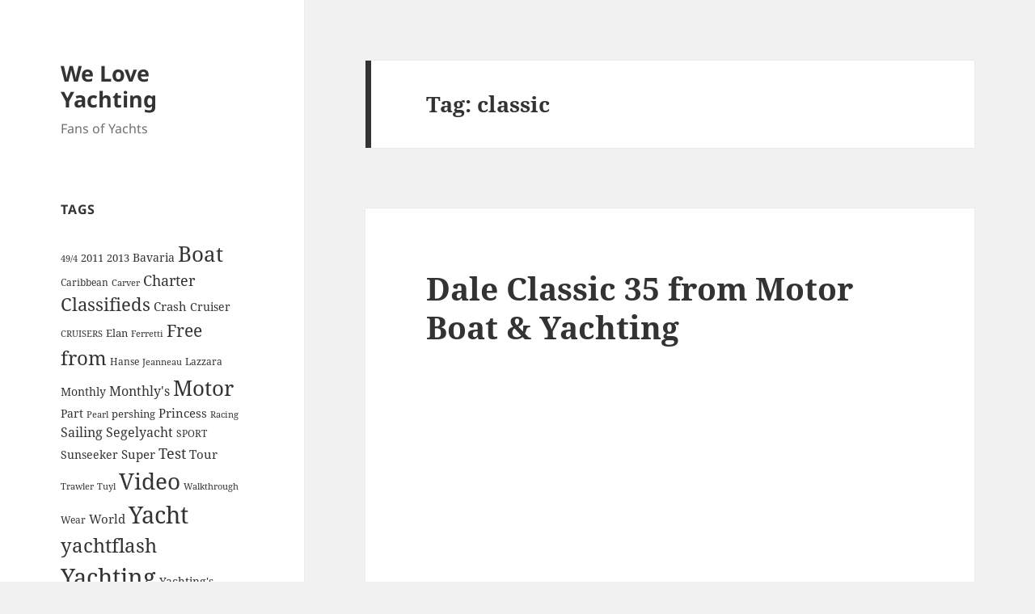

--- FILE ---
content_type: text/html; charset=UTF-8
request_url: https://www.weloveyachting.com/tag/classic/
body_size: 8102
content:
<!DOCTYPE html>
<html lang="en-US" class="no-js">
<head>
	<meta charset="UTF-8">
	<meta name="viewport" content="width=device-width, initial-scale=1.0">
	<link rel="profile" href="https://gmpg.org/xfn/11">
	<link rel="pingback" href="https://www.weloveyachting.com/xmlrpc.php">
	<script>
(function(html){html.className = html.className.replace(/\bno-js\b/,'js')})(document.documentElement);
//# sourceURL=twentyfifteen_javascript_detection
</script>
<title>classic &#8211; We Love Yachting</title>
<meta name='robots' content='max-image-preview:large' />
<link rel="alternate" type="application/rss+xml" title="We Love Yachting &raquo; Feed" href="https://www.weloveyachting.com/feed/" />
<link rel="alternate" type="application/rss+xml" title="We Love Yachting &raquo; Comments Feed" href="https://www.weloveyachting.com/comments/feed/" />
<link rel="alternate" type="application/rss+xml" title="We Love Yachting &raquo; classic Tag Feed" href="https://www.weloveyachting.com/tag/classic/feed/" />
<style id='wp-img-auto-sizes-contain-inline-css'>
img:is([sizes=auto i],[sizes^="auto," i]){contain-intrinsic-size:3000px 1500px}
/*# sourceURL=wp-img-auto-sizes-contain-inline-css */
</style>
<style id='wp-emoji-styles-inline-css'>

	img.wp-smiley, img.emoji {
		display: inline !important;
		border: none !important;
		box-shadow: none !important;
		height: 1em !important;
		width: 1em !important;
		margin: 0 0.07em !important;
		vertical-align: -0.1em !important;
		background: none !important;
		padding: 0 !important;
	}
/*# sourceURL=wp-emoji-styles-inline-css */
</style>
<style id='wp-block-library-inline-css'>
:root{--wp-block-synced-color:#7a00df;--wp-block-synced-color--rgb:122,0,223;--wp-bound-block-color:var(--wp-block-synced-color);--wp-editor-canvas-background:#ddd;--wp-admin-theme-color:#007cba;--wp-admin-theme-color--rgb:0,124,186;--wp-admin-theme-color-darker-10:#006ba1;--wp-admin-theme-color-darker-10--rgb:0,107,160.5;--wp-admin-theme-color-darker-20:#005a87;--wp-admin-theme-color-darker-20--rgb:0,90,135;--wp-admin-border-width-focus:2px}@media (min-resolution:192dpi){:root{--wp-admin-border-width-focus:1.5px}}.wp-element-button{cursor:pointer}:root .has-very-light-gray-background-color{background-color:#eee}:root .has-very-dark-gray-background-color{background-color:#313131}:root .has-very-light-gray-color{color:#eee}:root .has-very-dark-gray-color{color:#313131}:root .has-vivid-green-cyan-to-vivid-cyan-blue-gradient-background{background:linear-gradient(135deg,#00d084,#0693e3)}:root .has-purple-crush-gradient-background{background:linear-gradient(135deg,#34e2e4,#4721fb 50%,#ab1dfe)}:root .has-hazy-dawn-gradient-background{background:linear-gradient(135deg,#faaca8,#dad0ec)}:root .has-subdued-olive-gradient-background{background:linear-gradient(135deg,#fafae1,#67a671)}:root .has-atomic-cream-gradient-background{background:linear-gradient(135deg,#fdd79a,#004a59)}:root .has-nightshade-gradient-background{background:linear-gradient(135deg,#330968,#31cdcf)}:root .has-midnight-gradient-background{background:linear-gradient(135deg,#020381,#2874fc)}:root{--wp--preset--font-size--normal:16px;--wp--preset--font-size--huge:42px}.has-regular-font-size{font-size:1em}.has-larger-font-size{font-size:2.625em}.has-normal-font-size{font-size:var(--wp--preset--font-size--normal)}.has-huge-font-size{font-size:var(--wp--preset--font-size--huge)}.has-text-align-center{text-align:center}.has-text-align-left{text-align:left}.has-text-align-right{text-align:right}.has-fit-text{white-space:nowrap!important}#end-resizable-editor-section{display:none}.aligncenter{clear:both}.items-justified-left{justify-content:flex-start}.items-justified-center{justify-content:center}.items-justified-right{justify-content:flex-end}.items-justified-space-between{justify-content:space-between}.screen-reader-text{border:0;clip-path:inset(50%);height:1px;margin:-1px;overflow:hidden;padding:0;position:absolute;width:1px;word-wrap:normal!important}.screen-reader-text:focus{background-color:#ddd;clip-path:none;color:#444;display:block;font-size:1em;height:auto;left:5px;line-height:normal;padding:15px 23px 14px;text-decoration:none;top:5px;width:auto;z-index:100000}html :where(.has-border-color){border-style:solid}html :where([style*=border-top-color]){border-top-style:solid}html :where([style*=border-right-color]){border-right-style:solid}html :where([style*=border-bottom-color]){border-bottom-style:solid}html :where([style*=border-left-color]){border-left-style:solid}html :where([style*=border-width]){border-style:solid}html :where([style*=border-top-width]){border-top-style:solid}html :where([style*=border-right-width]){border-right-style:solid}html :where([style*=border-bottom-width]){border-bottom-style:solid}html :where([style*=border-left-width]){border-left-style:solid}html :where(img[class*=wp-image-]){height:auto;max-width:100%}:where(figure){margin:0 0 1em}html :where(.is-position-sticky){--wp-admin--admin-bar--position-offset:var(--wp-admin--admin-bar--height,0px)}@media screen and (max-width:600px){html :where(.is-position-sticky){--wp-admin--admin-bar--position-offset:0px}}

/*# sourceURL=wp-block-library-inline-css */
</style><style id='global-styles-inline-css'>
:root{--wp--preset--aspect-ratio--square: 1;--wp--preset--aspect-ratio--4-3: 4/3;--wp--preset--aspect-ratio--3-4: 3/4;--wp--preset--aspect-ratio--3-2: 3/2;--wp--preset--aspect-ratio--2-3: 2/3;--wp--preset--aspect-ratio--16-9: 16/9;--wp--preset--aspect-ratio--9-16: 9/16;--wp--preset--color--black: #000000;--wp--preset--color--cyan-bluish-gray: #abb8c3;--wp--preset--color--white: #fff;--wp--preset--color--pale-pink: #f78da7;--wp--preset--color--vivid-red: #cf2e2e;--wp--preset--color--luminous-vivid-orange: #ff6900;--wp--preset--color--luminous-vivid-amber: #fcb900;--wp--preset--color--light-green-cyan: #7bdcb5;--wp--preset--color--vivid-green-cyan: #00d084;--wp--preset--color--pale-cyan-blue: #8ed1fc;--wp--preset--color--vivid-cyan-blue: #0693e3;--wp--preset--color--vivid-purple: #9b51e0;--wp--preset--color--dark-gray: #111;--wp--preset--color--light-gray: #f1f1f1;--wp--preset--color--yellow: #f4ca16;--wp--preset--color--dark-brown: #352712;--wp--preset--color--medium-pink: #e53b51;--wp--preset--color--light-pink: #ffe5d1;--wp--preset--color--dark-purple: #2e2256;--wp--preset--color--purple: #674970;--wp--preset--color--blue-gray: #22313f;--wp--preset--color--bright-blue: #55c3dc;--wp--preset--color--light-blue: #e9f2f9;--wp--preset--gradient--vivid-cyan-blue-to-vivid-purple: linear-gradient(135deg,rgb(6,147,227) 0%,rgb(155,81,224) 100%);--wp--preset--gradient--light-green-cyan-to-vivid-green-cyan: linear-gradient(135deg,rgb(122,220,180) 0%,rgb(0,208,130) 100%);--wp--preset--gradient--luminous-vivid-amber-to-luminous-vivid-orange: linear-gradient(135deg,rgb(252,185,0) 0%,rgb(255,105,0) 100%);--wp--preset--gradient--luminous-vivid-orange-to-vivid-red: linear-gradient(135deg,rgb(255,105,0) 0%,rgb(207,46,46) 100%);--wp--preset--gradient--very-light-gray-to-cyan-bluish-gray: linear-gradient(135deg,rgb(238,238,238) 0%,rgb(169,184,195) 100%);--wp--preset--gradient--cool-to-warm-spectrum: linear-gradient(135deg,rgb(74,234,220) 0%,rgb(151,120,209) 20%,rgb(207,42,186) 40%,rgb(238,44,130) 60%,rgb(251,105,98) 80%,rgb(254,248,76) 100%);--wp--preset--gradient--blush-light-purple: linear-gradient(135deg,rgb(255,206,236) 0%,rgb(152,150,240) 100%);--wp--preset--gradient--blush-bordeaux: linear-gradient(135deg,rgb(254,205,165) 0%,rgb(254,45,45) 50%,rgb(107,0,62) 100%);--wp--preset--gradient--luminous-dusk: linear-gradient(135deg,rgb(255,203,112) 0%,rgb(199,81,192) 50%,rgb(65,88,208) 100%);--wp--preset--gradient--pale-ocean: linear-gradient(135deg,rgb(255,245,203) 0%,rgb(182,227,212) 50%,rgb(51,167,181) 100%);--wp--preset--gradient--electric-grass: linear-gradient(135deg,rgb(202,248,128) 0%,rgb(113,206,126) 100%);--wp--preset--gradient--midnight: linear-gradient(135deg,rgb(2,3,129) 0%,rgb(40,116,252) 100%);--wp--preset--gradient--dark-gray-gradient-gradient: linear-gradient(90deg, rgba(17,17,17,1) 0%, rgba(42,42,42,1) 100%);--wp--preset--gradient--light-gray-gradient: linear-gradient(90deg, rgba(241,241,241,1) 0%, rgba(215,215,215,1) 100%);--wp--preset--gradient--white-gradient: linear-gradient(90deg, rgba(255,255,255,1) 0%, rgba(230,230,230,1) 100%);--wp--preset--gradient--yellow-gradient: linear-gradient(90deg, rgba(244,202,22,1) 0%, rgba(205,168,10,1) 100%);--wp--preset--gradient--dark-brown-gradient: linear-gradient(90deg, rgba(53,39,18,1) 0%, rgba(91,67,31,1) 100%);--wp--preset--gradient--medium-pink-gradient: linear-gradient(90deg, rgba(229,59,81,1) 0%, rgba(209,28,51,1) 100%);--wp--preset--gradient--light-pink-gradient: linear-gradient(90deg, rgba(255,229,209,1) 0%, rgba(255,200,158,1) 100%);--wp--preset--gradient--dark-purple-gradient: linear-gradient(90deg, rgba(46,34,86,1) 0%, rgba(66,48,123,1) 100%);--wp--preset--gradient--purple-gradient: linear-gradient(90deg, rgba(103,73,112,1) 0%, rgba(131,93,143,1) 100%);--wp--preset--gradient--blue-gray-gradient: linear-gradient(90deg, rgba(34,49,63,1) 0%, rgba(52,75,96,1) 100%);--wp--preset--gradient--bright-blue-gradient: linear-gradient(90deg, rgba(85,195,220,1) 0%, rgba(43,180,211,1) 100%);--wp--preset--gradient--light-blue-gradient: linear-gradient(90deg, rgba(233,242,249,1) 0%, rgba(193,218,238,1) 100%);--wp--preset--font-size--small: 13px;--wp--preset--font-size--medium: 20px;--wp--preset--font-size--large: 36px;--wp--preset--font-size--x-large: 42px;--wp--preset--spacing--20: 0.44rem;--wp--preset--spacing--30: 0.67rem;--wp--preset--spacing--40: 1rem;--wp--preset--spacing--50: 1.5rem;--wp--preset--spacing--60: 2.25rem;--wp--preset--spacing--70: 3.38rem;--wp--preset--spacing--80: 5.06rem;--wp--preset--shadow--natural: 6px 6px 9px rgba(0, 0, 0, 0.2);--wp--preset--shadow--deep: 12px 12px 50px rgba(0, 0, 0, 0.4);--wp--preset--shadow--sharp: 6px 6px 0px rgba(0, 0, 0, 0.2);--wp--preset--shadow--outlined: 6px 6px 0px -3px rgb(255, 255, 255), 6px 6px rgb(0, 0, 0);--wp--preset--shadow--crisp: 6px 6px 0px rgb(0, 0, 0);}:where(.is-layout-flex){gap: 0.5em;}:where(.is-layout-grid){gap: 0.5em;}body .is-layout-flex{display: flex;}.is-layout-flex{flex-wrap: wrap;align-items: center;}.is-layout-flex > :is(*, div){margin: 0;}body .is-layout-grid{display: grid;}.is-layout-grid > :is(*, div){margin: 0;}:where(.wp-block-columns.is-layout-flex){gap: 2em;}:where(.wp-block-columns.is-layout-grid){gap: 2em;}:where(.wp-block-post-template.is-layout-flex){gap: 1.25em;}:where(.wp-block-post-template.is-layout-grid){gap: 1.25em;}.has-black-color{color: var(--wp--preset--color--black) !important;}.has-cyan-bluish-gray-color{color: var(--wp--preset--color--cyan-bluish-gray) !important;}.has-white-color{color: var(--wp--preset--color--white) !important;}.has-pale-pink-color{color: var(--wp--preset--color--pale-pink) !important;}.has-vivid-red-color{color: var(--wp--preset--color--vivid-red) !important;}.has-luminous-vivid-orange-color{color: var(--wp--preset--color--luminous-vivid-orange) !important;}.has-luminous-vivid-amber-color{color: var(--wp--preset--color--luminous-vivid-amber) !important;}.has-light-green-cyan-color{color: var(--wp--preset--color--light-green-cyan) !important;}.has-vivid-green-cyan-color{color: var(--wp--preset--color--vivid-green-cyan) !important;}.has-pale-cyan-blue-color{color: var(--wp--preset--color--pale-cyan-blue) !important;}.has-vivid-cyan-blue-color{color: var(--wp--preset--color--vivid-cyan-blue) !important;}.has-vivid-purple-color{color: var(--wp--preset--color--vivid-purple) !important;}.has-black-background-color{background-color: var(--wp--preset--color--black) !important;}.has-cyan-bluish-gray-background-color{background-color: var(--wp--preset--color--cyan-bluish-gray) !important;}.has-white-background-color{background-color: var(--wp--preset--color--white) !important;}.has-pale-pink-background-color{background-color: var(--wp--preset--color--pale-pink) !important;}.has-vivid-red-background-color{background-color: var(--wp--preset--color--vivid-red) !important;}.has-luminous-vivid-orange-background-color{background-color: var(--wp--preset--color--luminous-vivid-orange) !important;}.has-luminous-vivid-amber-background-color{background-color: var(--wp--preset--color--luminous-vivid-amber) !important;}.has-light-green-cyan-background-color{background-color: var(--wp--preset--color--light-green-cyan) !important;}.has-vivid-green-cyan-background-color{background-color: var(--wp--preset--color--vivid-green-cyan) !important;}.has-pale-cyan-blue-background-color{background-color: var(--wp--preset--color--pale-cyan-blue) !important;}.has-vivid-cyan-blue-background-color{background-color: var(--wp--preset--color--vivid-cyan-blue) !important;}.has-vivid-purple-background-color{background-color: var(--wp--preset--color--vivid-purple) !important;}.has-black-border-color{border-color: var(--wp--preset--color--black) !important;}.has-cyan-bluish-gray-border-color{border-color: var(--wp--preset--color--cyan-bluish-gray) !important;}.has-white-border-color{border-color: var(--wp--preset--color--white) !important;}.has-pale-pink-border-color{border-color: var(--wp--preset--color--pale-pink) !important;}.has-vivid-red-border-color{border-color: var(--wp--preset--color--vivid-red) !important;}.has-luminous-vivid-orange-border-color{border-color: var(--wp--preset--color--luminous-vivid-orange) !important;}.has-luminous-vivid-amber-border-color{border-color: var(--wp--preset--color--luminous-vivid-amber) !important;}.has-light-green-cyan-border-color{border-color: var(--wp--preset--color--light-green-cyan) !important;}.has-vivid-green-cyan-border-color{border-color: var(--wp--preset--color--vivid-green-cyan) !important;}.has-pale-cyan-blue-border-color{border-color: var(--wp--preset--color--pale-cyan-blue) !important;}.has-vivid-cyan-blue-border-color{border-color: var(--wp--preset--color--vivid-cyan-blue) !important;}.has-vivid-purple-border-color{border-color: var(--wp--preset--color--vivid-purple) !important;}.has-vivid-cyan-blue-to-vivid-purple-gradient-background{background: var(--wp--preset--gradient--vivid-cyan-blue-to-vivid-purple) !important;}.has-light-green-cyan-to-vivid-green-cyan-gradient-background{background: var(--wp--preset--gradient--light-green-cyan-to-vivid-green-cyan) !important;}.has-luminous-vivid-amber-to-luminous-vivid-orange-gradient-background{background: var(--wp--preset--gradient--luminous-vivid-amber-to-luminous-vivid-orange) !important;}.has-luminous-vivid-orange-to-vivid-red-gradient-background{background: var(--wp--preset--gradient--luminous-vivid-orange-to-vivid-red) !important;}.has-very-light-gray-to-cyan-bluish-gray-gradient-background{background: var(--wp--preset--gradient--very-light-gray-to-cyan-bluish-gray) !important;}.has-cool-to-warm-spectrum-gradient-background{background: var(--wp--preset--gradient--cool-to-warm-spectrum) !important;}.has-blush-light-purple-gradient-background{background: var(--wp--preset--gradient--blush-light-purple) !important;}.has-blush-bordeaux-gradient-background{background: var(--wp--preset--gradient--blush-bordeaux) !important;}.has-luminous-dusk-gradient-background{background: var(--wp--preset--gradient--luminous-dusk) !important;}.has-pale-ocean-gradient-background{background: var(--wp--preset--gradient--pale-ocean) !important;}.has-electric-grass-gradient-background{background: var(--wp--preset--gradient--electric-grass) !important;}.has-midnight-gradient-background{background: var(--wp--preset--gradient--midnight) !important;}.has-small-font-size{font-size: var(--wp--preset--font-size--small) !important;}.has-medium-font-size{font-size: var(--wp--preset--font-size--medium) !important;}.has-large-font-size{font-size: var(--wp--preset--font-size--large) !important;}.has-x-large-font-size{font-size: var(--wp--preset--font-size--x-large) !important;}
/*# sourceURL=global-styles-inline-css */
</style>

<style id='classic-theme-styles-inline-css'>
/*! This file is auto-generated */
.wp-block-button__link{color:#fff;background-color:#32373c;border-radius:9999px;box-shadow:none;text-decoration:none;padding:calc(.667em + 2px) calc(1.333em + 2px);font-size:1.125em}.wp-block-file__button{background:#32373c;color:#fff;text-decoration:none}
/*# sourceURL=/wp-includes/css/classic-themes.min.css */
</style>
<link rel='stylesheet' id='twentyfifteen-fonts-css' href='https://www.weloveyachting.com/wp-content/themes/twentyfifteen/assets/fonts/noto-sans-plus-noto-serif-plus-inconsolata.css?ver=20230328' media='all' />
<link rel='stylesheet' id='genericons-css' href='https://www.weloveyachting.com/wp-content/themes/twentyfifteen/genericons/genericons.css?ver=20251101' media='all' />
<link rel='stylesheet' id='twentyfifteen-style-css' href='https://www.weloveyachting.com/wp-content/themes/twentyfifteen/style.css?ver=20251202' media='all' />
<link rel='stylesheet' id='twentyfifteen-block-style-css' href='https://www.weloveyachting.com/wp-content/themes/twentyfifteen/css/blocks.css?ver=20240715' media='all' />
<script src="https://www.weloveyachting.com/wp-includes/js/jquery/jquery.min.js?ver=3.7.1" id="jquery-core-js"></script>
<script src="https://www.weloveyachting.com/wp-includes/js/jquery/jquery-migrate.min.js?ver=3.4.1" id="jquery-migrate-js"></script>
<script id="twentyfifteen-script-js-extra">
var screenReaderText = {"expand":"\u003Cspan class=\"screen-reader-text\"\u003Eexpand child menu\u003C/span\u003E","collapse":"\u003Cspan class=\"screen-reader-text\"\u003Ecollapse child menu\u003C/span\u003E"};
//# sourceURL=twentyfifteen-script-js-extra
</script>
<script src="https://www.weloveyachting.com/wp-content/themes/twentyfifteen/js/functions.js?ver=20250729" id="twentyfifteen-script-js" defer data-wp-strategy="defer"></script>
<link rel="https://api.w.org/" href="https://www.weloveyachting.com/wp-json/" /><link rel="alternate" title="JSON" type="application/json" href="https://www.weloveyachting.com/wp-json/wp/v2/tags/172" /><link rel="EditURI" type="application/rsd+xml" title="RSD" href="https://www.weloveyachting.com/xmlrpc.php?rsd" />
<meta name="generator" content="WordPress 6.9" />
</head>

<body class="archive tag tag-classic tag-172 wp-embed-responsive wp-theme-twentyfifteen">
<div id="page" class="hfeed site">
	<a class="skip-link screen-reader-text" href="#content">
		Skip to content	</a>

	<div id="sidebar" class="sidebar">
		<header id="masthead" class="site-header">
			<div class="site-branding">
									<p class="site-title"><a href="https://www.weloveyachting.com/" rel="home" >We Love Yachting</a></p>
										<p class="site-description">Fans of Yachts</p>
				
				<button class="secondary-toggle">Menu and widgets</button>
			</div><!-- .site-branding -->
		</header><!-- .site-header -->

			<div id="secondary" class="secondary">

		
		
					<div id="widget-area" class="widget-area" role="complementary">
				<aside id="tag_cloud-3" class="widget widget_tag_cloud"><h2 class="widget-title">Tags</h2><nav aria-label="Tags"><div class="tagcloud"><ul class='wp-tag-cloud' role='list'>
	<li><a href="https://www.weloveyachting.com/tag/494/" class="tag-cloud-link tag-link-116 tag-link-position-1" style="font-size: 8pt;" aria-label="49/4 (3 items)">49/4</a></li>
	<li><a href="https://www.weloveyachting.com/tag/2011/" class="tag-cloud-link tag-link-46 tag-link-position-2" style="font-size: 9.75pt;" aria-label="2011 (5 items)">2011</a></li>
	<li><a href="https://www.weloveyachting.com/tag/2013/" class="tag-cloud-link tag-link-28 tag-link-position-3" style="font-size: 9.75pt;" aria-label="2013 (5 items)">2013</a></li>
	<li><a href="https://www.weloveyachting.com/tag/bavaria/" class="tag-cloud-link tag-link-39 tag-link-position-4" style="font-size: 10.430555555556pt;" aria-label="Bavaria (6 items)">Bavaria</a></li>
	<li><a href="https://www.weloveyachting.com/tag/boat/" class="tag-cloud-link tag-link-8 tag-link-position-5" style="font-size: 19.763888888889pt;" aria-label="Boat (63 items)">Boat</a></li>
	<li><a href="https://www.weloveyachting.com/tag/caribbean/" class="tag-cloud-link tag-link-41 tag-link-position-6" style="font-size: 8.9722222222222pt;" aria-label="Caribbean (4 items)">Caribbean</a></li>
	<li><a href="https://www.weloveyachting.com/tag/carver/" class="tag-cloud-link tag-link-155 tag-link-position-7" style="font-size: 8pt;" aria-label="Carver (3 items)">Carver</a></li>
	<li><a href="https://www.weloveyachting.com/tag/charter/" class="tag-cloud-link tag-link-115 tag-link-position-8" style="font-size: 13.638888888889pt;" aria-label="Charter (14 items)">Charter</a></li>
	<li><a href="https://www.weloveyachting.com/tag/classifieds/" class="tag-cloud-link tag-link-68 tag-link-position-9" style="font-size: 16.361111111111pt;" aria-label="Classifieds (28 items)">Classifieds</a></li>
	<li><a href="https://www.weloveyachting.com/tag/crash/" class="tag-cloud-link tag-link-6 tag-link-position-10" style="font-size: 10.916666666667pt;" aria-label="Crash (7 items)">Crash</a></li>
	<li><a href="https://www.weloveyachting.com/tag/cruiser/" class="tag-cloud-link tag-link-40 tag-link-position-11" style="font-size: 10.430555555556pt;" aria-label="Cruiser (6 items)">Cruiser</a></li>
	<li><a href="https://www.weloveyachting.com/tag/cruisers/" class="tag-cloud-link tag-link-163 tag-link-position-12" style="font-size: 8pt;" aria-label="CRUISERS (3 items)">CRUISERS</a></li>
	<li><a href="https://www.weloveyachting.com/tag/elan/" class="tag-cloud-link tag-link-23 tag-link-position-13" style="font-size: 9.75pt;" aria-label="Elan (5 items)">Elan</a></li>
	<li><a href="https://www.weloveyachting.com/tag/ferretti/" class="tag-cloud-link tag-link-53 tag-link-position-14" style="font-size: 8pt;" aria-label="Ferretti (3 items)">Ferretti</a></li>
	<li><a href="https://www.weloveyachting.com/tag/free/" class="tag-cloud-link tag-link-67 tag-link-position-15" style="font-size: 16.069444444444pt;" aria-label="Free (26 items)">Free</a></li>
	<li><a href="https://www.weloveyachting.com/tag/from/" class="tag-cloud-link tag-link-16 tag-link-position-16" style="font-size: 18.208333333333pt;" aria-label="from (44 items)">from</a></li>
	<li><a href="https://www.weloveyachting.com/tag/hanse/" class="tag-cloud-link tag-link-79 tag-link-position-17" style="font-size: 8.9722222222222pt;" aria-label="Hanse (4 items)">Hanse</a></li>
	<li><a href="https://www.weloveyachting.com/tag/jeanneau/" class="tag-cloud-link tag-link-55 tag-link-position-18" style="font-size: 8pt;" aria-label="Jeanneau (3 items)">Jeanneau</a></li>
	<li><a href="https://www.weloveyachting.com/tag/lazzara/" class="tag-cloud-link tag-link-99 tag-link-position-19" style="font-size: 8.9722222222222pt;" aria-label="Lazzara (4 items)">Lazzara</a></li>
	<li><a href="https://www.weloveyachting.com/tag/monthly/" class="tag-cloud-link tag-link-236 tag-link-position-20" style="font-size: 10.430555555556pt;" aria-label="Monthly (6 items)">Monthly</a></li>
	<li><a href="https://www.weloveyachting.com/tag/monthlys/" class="tag-cloud-link tag-link-5 tag-link-position-21" style="font-size: 12.277777777778pt;" aria-label="Monthly&#039;s (10 items)">Monthly&#039;s</a></li>
	<li><a href="https://www.weloveyachting.com/tag/motor/" class="tag-cloud-link tag-link-17 tag-link-position-22" style="font-size: 19.472222222222pt;" aria-label="Motor (59 items)">Motor</a></li>
	<li><a href="https://www.weloveyachting.com/tag/part/" class="tag-cloud-link tag-link-75 tag-link-position-23" style="font-size: 10.430555555556pt;" aria-label="Part (6 items)">Part</a></li>
	<li><a href="https://www.weloveyachting.com/tag/pearl/" class="tag-cloud-link tag-link-101 tag-link-position-24" style="font-size: 8pt;" aria-label="Pearl (3 items)">Pearl</a></li>
	<li><a href="https://www.weloveyachting.com/tag/pershing/" class="tag-cloud-link tag-link-159 tag-link-position-25" style="font-size: 9.75pt;" aria-label="pershing (5 items)">pershing</a></li>
	<li><a href="https://www.weloveyachting.com/tag/princess/" class="tag-cloud-link tag-link-49 tag-link-position-26" style="font-size: 10.916666666667pt;" aria-label="Princess (7 items)">Princess</a></li>
	<li><a href="https://www.weloveyachting.com/tag/racing/" class="tag-cloud-link tag-link-233 tag-link-position-27" style="font-size: 8pt;" aria-label="Racing (3 items)">Racing</a></li>
	<li><a href="https://www.weloveyachting.com/tag/sailing/" class="tag-cloud-link tag-link-21 tag-link-position-28" style="font-size: 12.277777777778pt;" aria-label="Sailing (10 items)">Sailing</a></li>
	<li><a href="https://www.weloveyachting.com/tag/segelyacht/" class="tag-cloud-link tag-link-114 tag-link-position-29" style="font-size: 12.277777777778pt;" aria-label="Segelyacht (10 items)">Segelyacht</a></li>
	<li><a href="https://www.weloveyachting.com/tag/sport/" class="tag-cloud-link tag-link-162 tag-link-position-30" style="font-size: 8.9722222222222pt;" aria-label="SPORT (4 items)">SPORT</a></li>
	<li><a href="https://www.weloveyachting.com/tag/sunseeker/" class="tag-cloud-link tag-link-81 tag-link-position-31" style="font-size: 10.430555555556pt;" aria-label="Sunseeker (6 items)">Sunseeker</a></li>
	<li><a href="https://www.weloveyachting.com/tag/super/" class="tag-cloud-link tag-link-10 tag-link-position-32" style="font-size: 10.916666666667pt;" aria-label="Super (7 items)">Super</a></li>
	<li><a href="https://www.weloveyachting.com/tag/test/" class="tag-cloud-link tag-link-7 tag-link-position-33" style="font-size: 13.833333333333pt;" aria-label="Test (15 items)">Test</a></li>
	<li><a href="https://www.weloveyachting.com/tag/tour/" class="tag-cloud-link tag-link-48 tag-link-position-34" style="font-size: 10.916666666667pt;" aria-label="Tour (7 items)">Tour</a></li>
	<li><a href="https://www.weloveyachting.com/tag/trawler/" class="tag-cloud-link tag-link-278 tag-link-position-35" style="font-size: 8pt;" aria-label="Trawler (3 items)">Trawler</a></li>
	<li><a href="https://www.weloveyachting.com/tag/tuyl/" class="tag-cloud-link tag-link-57 tag-link-position-36" style="font-size: 8pt;" aria-label="Tuyl (3 items)">Tuyl</a></li>
	<li><a href="https://www.weloveyachting.com/tag/video/" class="tag-cloud-link tag-link-11 tag-link-position-37" style="font-size: 21.222222222222pt;" aria-label="Video (90 items)">Video</a></li>
	<li><a href="https://www.weloveyachting.com/tag/walkthrough/" class="tag-cloud-link tag-link-56 tag-link-position-38" style="font-size: 8pt;" aria-label="Walkthrough (3 items)">Walkthrough</a></li>
	<li><a href="https://www.weloveyachting.com/tag/wear/" class="tag-cloud-link tag-link-120 tag-link-position-39" style="font-size: 8.9722222222222pt;" aria-label="Wear (4 items)">Wear</a></li>
	<li><a href="https://www.weloveyachting.com/tag/world/" class="tag-cloud-link tag-link-19 tag-link-position-40" style="font-size: 10.916666666667pt;" aria-label="World (7 items)">World</a></li>
	<li><a href="https://www.weloveyachting.com/tag/yacht/" class="tag-cloud-link tag-link-396 tag-link-position-41" style="font-size: 21.416666666667pt;" aria-label="Yacht (94 items)">Yacht</a></li>
	<li><a href="https://www.weloveyachting.com/tag/yachtflash/" class="tag-cloud-link tag-link-66 tag-link-position-42" style="font-size: 17.625pt;" aria-label="yachtflash (38 items)">yachtflash</a></li>
	<li><a href="https://www.weloveyachting.com/tag/yachting/" class="tag-cloud-link tag-link-4 tag-link-position-43" style="font-size: 22pt;" aria-label="Yachting (108 items)">Yachting</a></li>
	<li><a href="https://www.weloveyachting.com/tag/yachtings/" class="tag-cloud-link tag-link-90 tag-link-position-44" style="font-size: 10.430555555556pt;" aria-label="Yachting&#039;s (6 items)">Yachting&#039;s</a></li>
	<li><a href="https://www.weloveyachting.com/tag/yachts/" class="tag-cloud-link tag-link-32 tag-link-position-45" style="font-size: 12.277777777778pt;" aria-label="YACHTS (10 items)">YACHTS</a></li>
</ul>
</div>
</nav></aside><aside id="text-3" class="widget widget_text">			<div class="textwidget"></div>
		</aside>			</div><!-- .widget-area -->
		
	</div><!-- .secondary -->

	</div><!-- .sidebar -->

	<div id="content" class="site-content">

	<section id="primary" class="content-area">
		<main id="main" class="site-main">

		
			<header class="page-header">
				<h1 class="page-title">Tag: <span>classic</span></h1>			</header><!-- .page-header -->

			
<article id="post-230" class="post-230 post type-post status-publish format-standard hentry category-yacht tag-boat tag-classic tag-dale tag-from tag-motor tag-yachting">
	
	<header class="entry-header">
		<h2 class="entry-title"><a href="https://www.weloveyachting.com/dale-classic-35-from-motor-boat-yachting/" rel="bookmark">Dale Classic 35 from Motor Boat &amp; Yachting</a></h2>	</header><!-- .entry-header -->

	<div class="entry-content">
		<p><object width="425" height="355"><param name="movie" value="http://www.youtube.com/v/1Xz9CU3bnGw?fs=1"></param><param name="allowFullScreen" value="true"></param><embed src="http://www.youtube.com/v/1Xz9CU3bnGw?fs=1&#038;rel=0" type="application/x-shockwave-flash" width="425" height="355" allowfullscreen="true"></embed></object></p>
<p><strong>Online video Score: five / five</strong></p>
	</div><!-- .entry-content -->

	
	<footer class="entry-footer">
		<span class="posted-on"><span class="screen-reader-text">Posted on </span><a href="https://www.weloveyachting.com/dale-classic-35-from-motor-boat-yachting/" rel="bookmark"><time class="entry-date published updated" datetime="2015-04-29T23:48:03+00:00">April 29, 2015</time></a></span><span class="byline"><span class="screen-reader-text">Author </span><span class="author vcard"><a class="url fn n" href="https://www.weloveyachting.com/author/admin/">admin</a></span></span><span class="cat-links"><span class="screen-reader-text">Categories </span><a href="https://www.weloveyachting.com/category/yacht/" rel="category tag">Yacht</a></span><span class="tags-links"><span class="screen-reader-text">Tags </span><a href="https://www.weloveyachting.com/tag/boat/" rel="tag">Boat</a>, <a href="https://www.weloveyachting.com/tag/classic/" rel="tag">classic</a>, <a href="https://www.weloveyachting.com/tag/dale/" rel="tag">Dale</a>, <a href="https://www.weloveyachting.com/tag/from/" rel="tag">from</a>, <a href="https://www.weloveyachting.com/tag/motor/" rel="tag">Motor</a>, <a href="https://www.weloveyachting.com/tag/yachting/" rel="tag">Yachting</a></span>			</footer><!-- .entry-footer -->

</article><!-- #post-230 -->

<article id="post-73" class="post-73 post type-post status-publish format-standard hentry category-yacht tag-174 tag-classic tag-motor tag-simon tag-video tag-yacht">
	
	<header class="entry-header">
		<h2 class="entry-title"><a href="https://www.weloveyachting.com/yacht-video-classic-of-motor-yacht-simon-sez-1997/" rel="bookmark">Yacht video classic of motor yacht Simon Sez 1997</a></h2>	</header><!-- .entry-header -->

	<div class="entry-content">
		<p><object width="425" height="355"><param name="movie" value="http://www.youtube.com/v/c6L4zZOmZ1o?fs=1"></param><param name="allowFullScreen" value="true"></param><embed src="http://www.youtube.com/v/c6L4zZOmZ1o?fs=1&#038;rel=0" type="application/x-shockwave-flash" width="425" height="355" allowfullscreen="true"></embed></object></p>
<p><strong>Video Rating: 3 / 5</strong></p>
	</div><!-- .entry-content -->

	
	<footer class="entry-footer">
		<span class="posted-on"><span class="screen-reader-text">Posted on </span><a href="https://www.weloveyachting.com/yacht-video-classic-of-motor-yacht-simon-sez-1997/" rel="bookmark"><time class="entry-date published updated" datetime="2013-08-10T08:17:34+00:00">August 10, 2013</time></a></span><span class="byline"><span class="screen-reader-text">Author </span><span class="author vcard"><a class="url fn n" href="https://www.weloveyachting.com/author/admin/">admin</a></span></span><span class="cat-links"><span class="screen-reader-text">Categories </span><a href="https://www.weloveyachting.com/category/yacht/" rel="category tag">Yacht</a></span><span class="tags-links"><span class="screen-reader-text">Tags </span><a href="https://www.weloveyachting.com/tag/1997/" rel="tag">1997</a>, <a href="https://www.weloveyachting.com/tag/classic/" rel="tag">classic</a>, <a href="https://www.weloveyachting.com/tag/motor/" rel="tag">Motor</a>, <a href="https://www.weloveyachting.com/tag/simon/" rel="tag">Simon</a>, <a href="https://www.weloveyachting.com/tag/video/" rel="tag">Video</a>, <a href="https://www.weloveyachting.com/tag/yacht/" rel="tag">Yacht</a></span>			</footer><!-- .entry-footer -->

</article><!-- #post-73 -->

		</main><!-- .site-main -->
	</section><!-- .content-area -->


	</div><!-- .site-content -->

	<footer id="colophon" class="site-footer">
		<div class="site-info">
									<a href="https://wordpress.org/" class="imprint">
				Proudly powered by WordPress			</a>
		</div><!-- .site-info -->
	</footer><!-- .site-footer -->

</div><!-- .site -->

<script type="speculationrules">
{"prefetch":[{"source":"document","where":{"and":[{"href_matches":"/*"},{"not":{"href_matches":["/wp-*.php","/wp-admin/*","/wp-content/uploads/*","/wp-content/*","/wp-content/plugins/*","/wp-content/themes/twentyfifteen/*","/*\\?(.+)"]}},{"not":{"selector_matches":"a[rel~=\"nofollow\"]"}},{"not":{"selector_matches":".no-prefetch, .no-prefetch a"}}]},"eagerness":"conservative"}]}
</script>
<script id="wp-emoji-settings" type="application/json">
{"baseUrl":"https://s.w.org/images/core/emoji/17.0.2/72x72/","ext":".png","svgUrl":"https://s.w.org/images/core/emoji/17.0.2/svg/","svgExt":".svg","source":{"concatemoji":"https://www.weloveyachting.com/wp-includes/js/wp-emoji-release.min.js?ver=6.9"}}
</script>
<script type="module">
/*! This file is auto-generated */
const a=JSON.parse(document.getElementById("wp-emoji-settings").textContent),o=(window._wpemojiSettings=a,"wpEmojiSettingsSupports"),s=["flag","emoji"];function i(e){try{var t={supportTests:e,timestamp:(new Date).valueOf()};sessionStorage.setItem(o,JSON.stringify(t))}catch(e){}}function c(e,t,n){e.clearRect(0,0,e.canvas.width,e.canvas.height),e.fillText(t,0,0);t=new Uint32Array(e.getImageData(0,0,e.canvas.width,e.canvas.height).data);e.clearRect(0,0,e.canvas.width,e.canvas.height),e.fillText(n,0,0);const a=new Uint32Array(e.getImageData(0,0,e.canvas.width,e.canvas.height).data);return t.every((e,t)=>e===a[t])}function p(e,t){e.clearRect(0,0,e.canvas.width,e.canvas.height),e.fillText(t,0,0);var n=e.getImageData(16,16,1,1);for(let e=0;e<n.data.length;e++)if(0!==n.data[e])return!1;return!0}function u(e,t,n,a){switch(t){case"flag":return n(e,"\ud83c\udff3\ufe0f\u200d\u26a7\ufe0f","\ud83c\udff3\ufe0f\u200b\u26a7\ufe0f")?!1:!n(e,"\ud83c\udde8\ud83c\uddf6","\ud83c\udde8\u200b\ud83c\uddf6")&&!n(e,"\ud83c\udff4\udb40\udc67\udb40\udc62\udb40\udc65\udb40\udc6e\udb40\udc67\udb40\udc7f","\ud83c\udff4\u200b\udb40\udc67\u200b\udb40\udc62\u200b\udb40\udc65\u200b\udb40\udc6e\u200b\udb40\udc67\u200b\udb40\udc7f");case"emoji":return!a(e,"\ud83e\u1fac8")}return!1}function f(e,t,n,a){let r;const o=(r="undefined"!=typeof WorkerGlobalScope&&self instanceof WorkerGlobalScope?new OffscreenCanvas(300,150):document.createElement("canvas")).getContext("2d",{willReadFrequently:!0}),s=(o.textBaseline="top",o.font="600 32px Arial",{});return e.forEach(e=>{s[e]=t(o,e,n,a)}),s}function r(e){var t=document.createElement("script");t.src=e,t.defer=!0,document.head.appendChild(t)}a.supports={everything:!0,everythingExceptFlag:!0},new Promise(t=>{let n=function(){try{var e=JSON.parse(sessionStorage.getItem(o));if("object"==typeof e&&"number"==typeof e.timestamp&&(new Date).valueOf()<e.timestamp+604800&&"object"==typeof e.supportTests)return e.supportTests}catch(e){}return null}();if(!n){if("undefined"!=typeof Worker&&"undefined"!=typeof OffscreenCanvas&&"undefined"!=typeof URL&&URL.createObjectURL&&"undefined"!=typeof Blob)try{var e="postMessage("+f.toString()+"("+[JSON.stringify(s),u.toString(),c.toString(),p.toString()].join(",")+"));",a=new Blob([e],{type:"text/javascript"});const r=new Worker(URL.createObjectURL(a),{name:"wpTestEmojiSupports"});return void(r.onmessage=e=>{i(n=e.data),r.terminate(),t(n)})}catch(e){}i(n=f(s,u,c,p))}t(n)}).then(e=>{for(const n in e)a.supports[n]=e[n],a.supports.everything=a.supports.everything&&a.supports[n],"flag"!==n&&(a.supports.everythingExceptFlag=a.supports.everythingExceptFlag&&a.supports[n]);var t;a.supports.everythingExceptFlag=a.supports.everythingExceptFlag&&!a.supports.flag,a.supports.everything||((t=a.source||{}).concatemoji?r(t.concatemoji):t.wpemoji&&t.twemoji&&(r(t.twemoji),r(t.wpemoji)))});
//# sourceURL=https://www.weloveyachting.com/wp-includes/js/wp-emoji-loader.min.js
</script>

</body>
</html>
